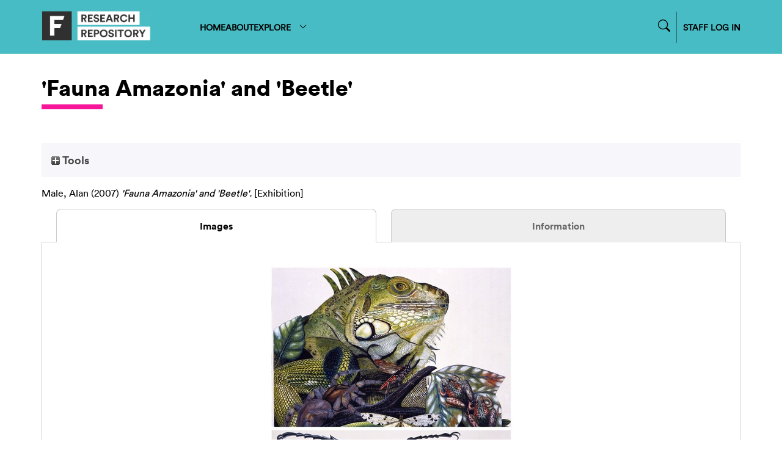

--- FILE ---
content_type: text/html; charset=utf-8
request_url: https://repository.falmouth.ac.uk/776/
body_size: 30366
content:
<!DOCTYPE html>
<html xmlns="http://www.w3.org/1999/xhtml">

<head>
    <meta http-equiv="X-UA-Compatible" content="IE=edge" />
    <meta name="viewport" content="width=device-width, initial-scale=1.0" />
    <title> 'Fauna Amazonia' and 'Beetle'  - Falmouth University Research Repository (FURR)</title>
    <link rel="icon" href="/favicon.ico" type="image/vnd.microsoft.icon" />
    <link rel="shortcut icon" href="/favicon.ico" type="image/vnd.microsoft.icon" />
    <meta name="eprints.eprintid" content="776" />
<meta content="13" name="eprints.rev_number" />
<meta name="eprints.eprint_status" content="archive" />
<meta name="eprints.userid" content="228" />
<meta content="disk0/00/00/07/76" name="eprints.dir" />
<meta content="2014-11-25 11:27:10" name="eprints.datestamp" />
<meta name="eprints.lastmod" content="2024-11-15 11:23:41" />
<meta name="eprints.status_changed" content="2014-11-25 11:27:10" />
<meta content="exhibition" name="eprints.type" />
<meta name="eprints.metadata_visibility" content="show" />
<meta content="Male, Alan" name="eprints.creators_name" />
<meta content="111540" name="eprints.creators_id" />
<meta content="'Fauna Amazonia' and 'Beetle'" name="eprints.title" />
<meta content="pub" name="eprints.ispublished" />
<meta name="eprints.subjects" content="drawing" />
<meta name="eprints.abstract" content="Two illustration artworks were selected for exhibition at the Denver Museum of Nature and Science. One, entitled Fauna Amazonia, had previously won the Gold Award in the  Book Category, Society of Illustrators Los Angeles Annual Juried Competition in 2002. In this case it won the overall Silver Award. It was originally commissioned by a German publisher to convey the intensity, richness and variation of fauna prevalent in Amazon Rainforest lower canopy ecosystems.  The second image represents a giant scarab beetle from North Africa Goliathus albosignatus, and this won the Commended Award. It was originally produced for an encyclopaedia of invertebrate life." />
<meta name="eprints.date" content="2007" />
<meta content="published" name="eprints.date_type" />
<meta name="eprints.full_text_status" content="public" />
<meta content="Guild of Natural Illustrators Annual Juried International Exhibition" name="eprints.event_title" />
<meta name="eprints.event_location" content="Denver Museum of Nature and Science, Colorado, USA" />
<meta name="eprints.event_dates" content="July- Nov 2003" />
<meta content="info:eu-repo/semantics/other" name="eprints.fp7_type" />
<meta content="2007" name="eprints.dates_date" />
<meta content="published" name="eprints.dates_date_type" />
<meta name="eprints.sensitivity" content="no" />
<meta content="111540" name="eprints.browse_ids" />
<meta name="eprints.hoa_date_pub" content="2007" />
<meta content="FALSE" name="eprints.hoa_exclude" />
<meta name="eprints.citation" content="  Male, Alan  (2007) 'Fauna Amazonia' and 'Beetle'.  [Exhibition]     " />
<meta content="https://repository.falmouth.ac.uk/776/1/Amazonia%20%2B%20Beetle.jpg" name="eprints.document_url" />
<link rel="schema.DC" href="http://purl.org/DC/elements/1.0/" />
<meta content="https://repository.falmouth.ac.uk/776/" name="DC.relation" />
<meta name="DC.title" content="'Fauna Amazonia' and 'Beetle'" />
<meta content="Male, Alan" name="DC.creator" />
<meta content="Illustration &amp; Drawing" name="DC.subject" />
<meta content="Two illustration artworks were selected for exhibition at the Denver Museum of Nature and Science. One, entitled Fauna Amazonia, had previously won the Gold Award in the  Book Category, Society of Illustrators Los Angeles Annual Juried Competition in 2002. In this case it won the overall Silver Award. It was originally commissioned by a German publisher to convey the intensity, richness and variation of fauna prevalent in Amazon Rainforest lower canopy ecosystems.  The second image represents a giant scarab beetle from North Africa Goliathus albosignatus, and this won the Commended Award. It was originally produced for an encyclopaedia of invertebrate life." name="DC.description" />
<meta content="2007" name="DC.date" />
<meta name="DC.type" content="Exhibition" />
<meta name="DC.type" content="NonPeerReviewed" />
<meta content="image" name="DC.format" />
<meta content="en" name="DC.language" />
<meta name="DC.identifier" content="https://repository.falmouth.ac.uk/776/1/Amazonia%20%2B%20Beetle.jpg" />
<meta name="DC.identifier" content="  Male, Alan  (2007) 'Fauna Amazonia' and 'Beetle'.  [Exhibition]     " />
<!-- Highwire Press meta tags -->
<meta name="citation_title" content="'Fauna Amazonia' and 'Beetle'" />
<meta content="Male, Alan" name="citation_author" />
<meta name="citation_publication_date" content="2007" />
<meta content="2014/11/25" name="citation_online_date" />
<meta name="citation_conference_title" content="Guild of Natural Illustrators Annual Juried International Exhibition" />
<meta name="citation_pdf_url" content="https://repository.falmouth.ac.uk/776/1/Amazonia%20%2B%20Beetle.jpg" />
<meta content="2007" name="citation_date" />
<meta content="2007" name="citation_cover_date" />
<meta name="citation_abstract" content="Two illustration artworks were selected for exhibition at the Denver Museum of Nature and Science. One, entitled Fauna Amazonia, had previously won the Gold Award in the  Book Category, Society of Illustrators Los Angeles Annual Juried Competition in 2002. In this case it won the overall Silver Award. It was originally commissioned by a German publisher to convey the intensity, richness and variation of fauna prevalent in Amazon Rainforest lower canopy ecosystems.  The second image represents a giant scarab beetle from North Africa Goliathus albosignatus, and this won the Commended Award. It was originally produced for an encyclopaedia of invertebrate life." />
<meta content="en" name="citation_language" />
<meta content="Illustration &amp;amp; Drawing" name="citation_keywords" />
<!-- PRISM meta tags -->
<link rel="schema.prism" href="https://www.w3.org/submissions/2020/SUBM-prism-20200910/" />
<meta name="prism.dateReceived" content="2014-11-25T11:27:10" />
<meta content="2024-11-15T11:23:41" name="prism.modificationDate" />
<meta name="prism.event" content="Guild of Natural Illustrators Annual Juried International Exhibition" />
<meta name="prism.keyword" content="Illustration &amp;amp; Drawing" />
<link href="https://repository.falmouth.ac.uk/776/" rel="canonical" />
<link title="Simple Metadata" rel="alternate" href="https://repository.falmouth.ac.uk/cgi/export/eprint/776/Simple/falmouth-eprint-776.txt" type="text/plain; charset=utf-8" />
<link title="ASCII Citation" rel="alternate" href="https://repository.falmouth.ac.uk/cgi/export/eprint/776/Text/falmouth-eprint-776.txt" type="text/plain; charset=utf-8" />
<link type="text/xml; charset=utf-8" href="https://repository.falmouth.ac.uk/cgi/export/eprint/776/RIOXX2/falmouth-eprint-776.xml" rel="alternate" title="RIOXX2 XML" />
<link href="https://repository.falmouth.ac.uk/cgi/export/eprint/776/METS/falmouth-eprint-776.xml" type="text/xml; charset=utf-8" title="METS" rel="alternate" />
<link href="https://repository.falmouth.ac.uk/cgi/export/eprint/776/HTML/falmouth-eprint-776.html" type="text/html; charset=utf-8" title="HTML Citation" rel="alternate" />
<link title="Multiline CSV" rel="alternate" href="https://repository.falmouth.ac.uk/cgi/export/eprint/776/CSV/falmouth-eprint-776.csv" type="text/csv; charset=utf-8" />
<link title="MPEG-21 DIDL" rel="alternate" href="https://repository.falmouth.ac.uk/cgi/export/eprint/776/DIDL/falmouth-eprint-776.xml" type="text/xml; charset=utf-8" />
<link href="https://repository.falmouth.ac.uk/cgi/export/eprint/776/RDFXML/falmouth-eprint-776.rdf" type="application/rdf+xml" title="RDF+XML" rel="alternate" />
<link rel="alternate" title="RDF+N3" type="text/n3" href="https://repository.falmouth.ac.uk/cgi/export/eprint/776/RDFN3/falmouth-eprint-776.n3" />
<link href="https://repository.falmouth.ac.uk/cgi/export/eprint/776/BibTeX/falmouth-eprint-776.bib" type="text/plain; charset=utf-8" title="BibTeX" rel="alternate" />
<link href="https://repository.falmouth.ac.uk/cgi/export/eprint/776/DC/falmouth-eprint-776.txt" type="text/plain; charset=utf-8" title="Dublin Core" rel="alternate" />
<link title="EP3 XML" rel="alternate" href="https://repository.falmouth.ac.uk/cgi/export/eprint/776/XML/falmouth-eprint-776.xml" type="application/vnd.eprints.data+xml; charset=utf-8" />
<link href="https://repository.falmouth.ac.uk/cgi/export/eprint/776/RefWorks/falmouth-eprint-776.ref" type="text/plain" title="RefWorks" rel="alternate" />
<link href="https://repository.falmouth.ac.uk/cgi/export/eprint/776/JSON/falmouth-eprint-776.js" type="application/json; charset=utf-8" title="JSON" rel="alternate" />
<link rel="alternate" title="MODS" type="text/xml; charset=utf-8" href="https://repository.falmouth.ac.uk/cgi/export/eprint/776/MODS/falmouth-eprint-776.xml" />
<link title="Atom" rel="alternate" href="https://repository.falmouth.ac.uk/cgi/export/eprint/776/Atom/falmouth-eprint-776.xml" type="application/atom+xml;charset=utf-8" />
<link rel="alternate" title="Refer" type="text/plain" href="https://repository.falmouth.ac.uk/cgi/export/eprint/776/Refer/falmouth-eprint-776.refer" />
<link rel="alternate" title="OpenURL ContextObject in Span" type="text/plain; charset=utf-8" href="https://repository.falmouth.ac.uk/cgi/export/eprint/776/COinS/falmouth-eprint-776.txt" />
<link title="RDF+N-Triples" rel="alternate" href="https://repository.falmouth.ac.uk/cgi/export/eprint/776/RDFNT/falmouth-eprint-776.nt" type="text/plain" />
<link rel="alternate" title="Reference Manager" type="text/plain" href="https://repository.falmouth.ac.uk/cgi/export/eprint/776/RIS/falmouth-eprint-776.ris" />
<link type="text/plain; charset=utf-8" href="https://repository.falmouth.ac.uk/cgi/export/eprint/776/DC_Ext/falmouth-eprint-776.txt" rel="alternate" title="Dublin Core" />
<link href="https://repository.falmouth.ac.uk/cgi/export/eprint/776/ContextObject/falmouth-eprint-776.xml" type="text/xml; charset=utf-8" title="OpenURL ContextObject" rel="alternate" />
<link href="https://repository.falmouth.ac.uk/cgi/export/eprint/776/EndNote/falmouth-eprint-776.enw" type="text/plain; charset=utf-8" title="EndNote" rel="alternate" />
<link rel="Top" href="https://repository.falmouth.ac.uk/" />
    <link href="https://repository.falmouth.ac.uk/sword-app/servicedocument" rel="Sword" />
    <link rel="SwordDeposit" href="https://repository.falmouth.ac.uk/id/contents" />
    <link type="text/html" href="https://repository.falmouth.ac.uk/cgi/search" rel="Search" />
    <link type="application/opensearchdescription+xml" title="Falmouth University Research Repository (FURR)" rel="Search" href="https://repository.falmouth.ac.uk/cgi/opensearchdescription" />
    <script type="text/javascript">
// <![CDATA[
var eprints_http_root = "https://repository.falmouth.ac.uk";
var eprints_http_cgiroot = "https://repository.falmouth.ac.uk/cgi";
var eprints_oai_archive_id = "repository.falmouth.ac.uk";
var eprints_logged_in = false;
var eprints_logged_in_userid = 0; 
var eprints_logged_in_username = ""; 
var eprints_logged_in_usertype = ""; 
var eprints_lang_id = "en";
// ]]></script>
    <style type="text/css">.ep_logged_in { display: none }</style>
    <link type="text/css" rel="stylesheet" href="/style/auto-3.4.5.css?1762443491" />
    <script type="text/javascript" src="/javascript/auto-3.4.5.js?1762443491">
//padder
</script>
    <!--[if lte IE 6]>
        <link rel="stylesheet" type="text/css" href="/style/ie6.css" />
   <![endif]-->
    <meta content="EPrints 3.4.5" name="Generator" />
    <meta http-equiv="Content-Type" content="text/html; charset=UTF-8" />
    <meta http-equiv="Content-Language" content="en" />
    
</head>

<body>
  <div id="page-container">
    <div id="content-wrap">
    <div id="header-nav-wrapper">
      <div id="header-nav" class="container">
        <div id="header-nav-logo">
          <a href="/">
		  <img src="/images/falmouth-logo.png" style="height: 50px;" />
          </a>
        </div>
        <div id="header-nav-links">
		<div class="nav-link"><a href="/">HOME</a></div>
		<div class="nav-link"><a href="/page/information">ABOUT</a></div>
		<div class="nav-link d-none" id="logged-in-help"><a href="/page/help">HELP</a></div>
	  <div class="nav-link">
		  <a menu="nav-link-explore-menu" id="nav-link-explore">
              EXPLORE
              <svg width="16" height="16" fill="currentColor" class="bi bi-chevron-down" viewBox="0 0 16 16">
                <path fill-rule="evenodd" d="M1.646 4.646a.5.5 0 0 1 .708 0L8 10.293l5.646-5.647a.5.5 0 0 1 .708.708l-6 6a.5.5 0 0 1-.708 0l-6-6a.5.5 0 0 1 0-.708"></path>
              </svg>
            </a>
            <div id="nav-link-explore-menu" style="position: absolute; z-index: 1;">
	      <p class="nav-link-explore-menu-title">Search for research outputs</p>
	      <a href="/cgi/search/advanced" class="nav-dropdown mb-2"><img class="nav-chevron" src="/images/falmouth-nav-chevron.svg" />Advanced Search</a>
	      <p class="nav-link-explore-menu-title">Browse repository by category</p>
              <a href="/view/year/" class="nav-dropdown"><img class="nav-chevron" src="/images/falmouth-nav-chevron.svg" />Year</a>
              <a href="/view/creators" class="nav-dropdown"><img class="nav-chevron" src="/images/falmouth-nav-chevron.svg" />Author/Creator</a>
              <a href="/view/subjects/" class="nav-dropdown"><img class="nav-chevron" src="/images/falmouth-nav-chevron.svg" />Subject</a>
              <a href="/divisions.html" class="nav-dropdown"><img class="nav-chevron" src="/images/falmouth-nav-chevron.svg" />Department</a>
              <a href="/view/groups" class="nav-dropdown"><img class="nav-chevron" src="/images/falmouth-nav-chevron.svg" />Research Centre</a>
            </div>
	  </div>
        </div>
        <div id="header-nav-search-login">
          <div id="header-nav-search">

<form method="get" accept-charset="utf-8" action="/cgi/facet/simple2" style="display:inline">
	<input class="ep_tm_searchbarbox_falmouth d-none" size="30" type="text" name="q" placeholder="Search for research outputs..." />
		  <!--<input class="ep_tm_searchbarbutton_falmouth" value="Search" type="submit" name="_action_search"/>-->
	<input type="hidden" name="_action_search" value="Search" />
	<input type="hidden" name="_order" value="bytitle" />
	<input type="hidden" name="basic_srchtype" value="ALL" />
	<input type="hidden" name="_satisfyall" value="ALL" />
                </form>
		<div id="nav-search-icon-wrapper">
<svg width="14" height="14" fill="currentColor" class="bi bi-search nav-search-icon" viewBox="0 0 16 16">
  <path d="M11.742 10.344a6.5 6.5 0 1 0-1.397 1.398h-.001q.044.06.098.115l3.85 3.85a1 1 0 0 0 1.415-1.414l-3.85-3.85a1 1 0 0 0-.115-.1zM12 6.5a5.5 5.5 0 1 1-11 0 5.5 5.5 0 0 1 11 0"></path>
</svg>
                </div>

          </div>
          <div id="header-nav-login">
		  <a href="/cgi/users/home">
		    STAFF LOG IN
                  </a>
          </div>
          <div id="header-nav-loggedin" class="d-none">
		  <div class="centr">
<svg width="24" height="24" fill="currentColor" class="bi bi-person-circle" viewBox="0 0 16 16">
  <path d="M11 6a3 3 0 1 1-6 0 3 3 0 0 1 6 0"></path>
  <path fill-rule="evenodd" d="M0 8a8 8 0 1 1 16 0A8 8 0 0 1 0 8m8-7a7 7 0 0 0-5.468 11.37C3.242 11.226 4.805 10 8 10s4.757 1.225 5.468 2.37A7 7 0 0 0 8 1"></path>
</svg>
<a menu="nav-link-loggedin-menu" id="nav-link-explore" class="pl-1">
<svg width="20" height="20" fill="currentColor" class="bi bi-chevron-down" viewBox="0 0 16 16">
  <path fill-rule="evenodd" d="M1.646 4.646a.5.5 0 0 1 .708 0L8 10.293l5.646-5.647a.5.5 0 0 1 .708.708l-6 6a.5.5 0 0 1-.708 0l-6-6a.5.5 0 0 1 0-.708"></path>
</svg>
</a>
            <div id="nav-link-loggedin-menu" style="position: absolute; z-index: 1; display:block;">
		    <ul id="ep_tm_menu_tools" class="ep_tm_key_tools"><li class="ep_tm_key_tools_item"><a href="/cgi/users/home" class="ep_not_logged_in">Login</a></li></ul>
            </div>
            </div>
          </div>
        </div>
      </div>
    </div>

    <!-- responsive nav -->
    <div id="header-nav-wrapper-small">
      <div id="header-nav" class="container">
        <div id="header-nav-logo">
          <a href="/">
		  <img src="/images/falmouth-logo.png" style="height: 50px;" />
          </a>
        </div>
        <div id="header-nav-responsive">
<svg width="30" height="30" fill="currentColor" class="bi bi-list" viewBox="0 0 16 16">
  <path fill-rule="evenodd" d="M2.5 12a.5.5 0 0 1 .5-.5h10a.5.5 0 0 1 0 1H3a.5.5 0 0 1-.5-.5m0-4a.5.5 0 0 1 .5-.5h10a.5.5 0 0 1 0 1H3a.5.5 0 0 1-.5-.5m0-4a.5.5 0 0 1 .5-.5h10a.5.5 0 0 1 0 1H3a.5.5 0 0 1-.5-.5"></path>
</svg>
        </div>
      </div>
      <div id="header-nav-dropdown" class="container" style="display: none;">
        <div id="header-nav-links" class="">
	  <div class="nav-link"><a href="/">HOME</a></div>
	  <div class="nav-link"><a href="/page/information">ABOUT</a></div>
	  <div class="nav-link d-none" id="logged-in-help-responsive"><a href="/page/help">HELP</a></div>
	  <div class="nav-link"><a href="/view.html">BROWSE</a></div>
          <div id="header-nav-login-responsive">
            <a href="/cgi/users/login">
              STAFF LOG IN
            </a>
          </div>
          <div id="header-nav-loggedin-responsive" class="d-none">
            <ul id="ep_tm_menu_tools" class="ep_tm_key_tools"><li class="ep_tm_key_tools_item"><a href="/cgi/users/home" class="ep_not_logged_in">Login</a></li></ul>
          </div>


        <div id="header-nav-search-login-responsive">
          <div id="header-nav-search">

<form method="get" accept-charset="utf-8" action="/cgi/facet/simple2" style="display:inline">
	<input class="ep_tm_searchbarbox_falmouth -none" size="30" type="text" name="q" placeholder="Search for research outputs..." />
		  <!--<input class="ep_tm_searchbarbutton_falmouth" value="Search" type="submit" name="_action_search"/>-->
	<input type="hidden" name="_action_search" value="Search" />
	<input type="hidden" name="_order" value="bytitle" />
	<input type="hidden" name="basic_srchtype" value="ALL" />
	<input type="hidden" name="_satisfyall" value="ALL" />
                </form>
		<div id="nav-search-icon-wrapper">
			<svg width="14" height="14" fill="currentColor" class="bi bi-search nav-search-icon" viewBox="0 0 16 16">
  <path d="M11.742 10.344a6.5 6.5 0 1 0-1.397 1.398h-.001q.044.06.098.115l3.85 3.85a1 1 0 0 0 1.415-1.414l-3.85-3.85a1 1 0 0 0-.115-.1zM12 6.5a5.5 5.5 0 1 1-11 0 5.5 5.5 0 0 1 11 0"></path>
			</svg>
                </div>

          </div>
          </div>

        </div>
      </div>
    </div>
    <!-- END OF responsive nav -->

    
    <div id="page-wrap" class="container page-container page-wrap-internal">
      <div id="page-wrap-inner">
        <h1>

'Fauna Amazonia' and 'Beetle'

</h1>
	<div class="heading-underline"></div>
        <div class="ep_summary_content"><div class="ep_summary_content_top"><div class="ep_summary_box ep_plugin_summary_box_tools" id="ep_summary_box_1"><div class="ep_summary_box_title"><div class="ep_no_js">Tools</div><div id="ep_summary_box_1_colbar" class="ep_only_js" style="display: none"><a onclick="EPJS_blur(event); EPJS_toggleSlideScroll('ep_summary_box_1_content',true,'ep_summary_box_1');EPJS_toggle('ep_summary_box_1_colbar',true);EPJS_toggle('ep_summary_box_1_bar',false);return false" href="#" class="ep_box_collapse_link"><img alt="-" src="/style/images/minus.png" border="0" /> Tools</a></div><div class="ep_only_js" id="ep_summary_box_1_bar"><a class="ep_box_collapse_link" href="#" onclick="EPJS_blur(event); EPJS_toggleSlideScroll('ep_summary_box_1_content',false,'ep_summary_box_1');EPJS_toggle('ep_summary_box_1_colbar',false);EPJS_toggle('ep_summary_box_1_bar',true);return false"><img border="0" src="/style/images/plus.png" alt="+" /> Tools</a></div></div><div id="ep_summary_box_1_content" class="ep_summary_box_body" style="display: none"><div id="ep_summary_box_1_content_inner"><div class="ep_block" style="margin-bottom: 1em"><form method="get" accept-charset="utf-8" action="https://repository.falmouth.ac.uk/cgi/export_redirect">
  <input value="776" type="hidden" name="eprintid" id="eprintid" />
  <select aria-labelledby="box_tools_export_button" name="format">
    <option value="RIS">Reference Manager</option>
    <option value="DC_Ext">Dublin Core</option>
    <option value="EndNote">EndNote</option>
    <option value="ContextObject">OpenURL ContextObject</option>
    <option value="RDFNT">RDF+N-Triples</option>
    <option value="COinS">OpenURL ContextObject in Span</option>
    <option value="Refer">Refer</option>
    <option value="Atom">Atom</option>
    <option value="MODS">MODS</option>
    <option value="JSON">JSON</option>
    <option value="RefWorks">RefWorks</option>
    <option value="DC">Dublin Core</option>
    <option value="XML">EP3 XML</option>
    <option value="BibTeX">BibTeX</option>
    <option value="DIDL">MPEG-21 DIDL</option>
    <option value="RDFXML">RDF+XML</option>
    <option value="RDFN3">RDF+N3</option>
    <option value="CSV">Multiline CSV</option>
    <option value="METS">METS</option>
    <option value="HTML">HTML Citation</option>
    <option value="RIOXX2">RIOXX2 XML</option>
    <option value="Simple">Simple Metadata</option>
    <option value="Text">ASCII Citation</option>
  </select>
  <input value="Export" class="ep_form_action_button" type="submit" id="box_tools_export_button" />
</form></div><div class="addtoany_share_buttons"><a href="https://www.addtoany.com/share?linkurl=https://repository.falmouth.ac.uk/id/eprint/776&amp;title='Fauna Amazonia' and 'Beetle'" target="_blank"><img class="ep_form_action_button" alt="Add to Any" src="/images/shareicon/a2a.svg" /></a><a href="https://www.addtoany.com/add_to/twitter?linkurl=https://repository.falmouth.ac.uk/id/eprint/776&amp;linkname='Fauna Amazonia' and 'Beetle'" target="_blank"><img alt="Add to Twitter" class="ep_form_action_button" src="/images/shareicon/twitter.svg" /></a><a target="_blank" href="https://www.addtoany.com/add_to/facebook?linkurl=https://repository.falmouth.ac.uk/id/eprint/776&amp;linkname='Fauna Amazonia' and 'Beetle'"><img src="/images/shareicon/facebook.svg" alt="Add to Facebook" class="ep_form_action_button" /></a><a href="https://www.addtoany.com/add_to/linkedin?linkurl=https://repository.falmouth.ac.uk/id/eprint/776&amp;linkname='Fauna Amazonia' and 'Beetle'" target="_blank"><img alt="Add to Linkedin" class="ep_form_action_button" src="/images/shareicon/linkedin.svg" /></a><a target="_blank" href="https://www.addtoany.com/add_to/pinterest?linkurl=https://repository.falmouth.ac.uk/id/eprint/776&amp;linkname='Fauna Amazonia' and 'Beetle'"><img src="/images/shareicon/pinterest.svg" alt="Add to Pinterest" class="ep_form_action_button" /></a><a href="https://www.addtoany.com/add_to/email?linkurl=https://repository.falmouth.ac.uk/id/eprint/776&amp;linkname='Fauna Amazonia' and 'Beetle'" target="_blank"><img class="ep_form_action_button" alt="Add to Email" src="/images/shareicon/email.svg" /></a></div></div></div></div></div><div class="ep_summary_content_left"></div><div class="ep_summary_content_right"></div><div class="ep_summary_content_main">

  

  <p style="margin-bottom: 1em">
    


    <span class="person"><span class="person_name">Male, Alan</span></span>
  

(2007)

<em>'Fauna Amazonia' and 'Beetle'.</em>


    [Exhibition]
  


  



  </p>

  

  
    <ul class="ep_tab_bar" role="tablist" id="eprint.776_tabs"><li id="eprint.776_tab_0" style="width: 50%" role="none" class="ep_tab_selected"><a aria-controls="eprint.776_panel_0" class="ep_tab_link" role="tab" href="https://repository.falmouth.ac.uk/776/?eprint.776_current=0" tabindex="-1" onclick="return ep_showTab('eprint.776','0',0);" aria-selected="true">Images</a></li><li role="none" id="eprint.776_tab_1" style="width: 50%"><a role="tab" href="https://repository.falmouth.ac.uk/776/?eprint.776_current=1" aria-controls="eprint.776_panel_1" class="ep_tab_link" tabindex="-1" aria-selected="false" onclick="return ep_showTab('eprint.776','1',0);">Information</a></li></ul><div id="eprint.776_panels" class="ep_tab_panel"><div id="eprint.776_panel_0"><table class="ep_block"><tr><td valign="top" style="text-align:center"><span class="ep_lightbox_link" title="

&lt;!-- document citation --&gt;


&lt;span class=&quot;ep_document_citation&quot; xmlns=&quot;http://www.w3.org/1999/xhtml&quot; xmlns:cite=&quot;http://eprints.org/ep3/citation&quot; xmlns:epc=&quot;http://eprints.org/ep3/control&quot;&gt;
&lt;a href=&quot;https://repository.falmouth.ac.uk/776/1/Amazonia%20%2B%20Beetle.jpg&quot; class=&quot;ep_document_link&quot;&gt;&lt;span class=&quot;document_format&quot;&gt;Image&lt;/span&gt;&lt;/a&gt;
&lt;br /&gt;&lt;span class=&quot;document_filename&quot;&gt;Amazonia + Beetle.jpg&lt;/span&gt;



&lt;/span&gt;




    &lt;span class=&quot;person&quot;&gt;&lt;span class=&quot;person_name&quot;&gt;Male, Alan&lt;/span&gt;&lt;/span&gt;
  

(2007)

&lt;a href=&quot;https://repository.falmouth.ac.uk/776/&quot;&gt;&lt;xhtml:em xmlns:xhtml=&quot;http://www.w3.org/1999/xhtml&quot;&gt;'Fauna Amazonia' and 'Beetle'.&lt;/xhtml:em&gt;&lt;/a&gt;


    [Exhibition]
  


  


"><a href="https://repository.falmouth.ac.uk/776/1.haslightboxThumbnailVersion/Amazonia%20%2B%20Beetle.jpg" rel="lightbox[icon_image]" title="   Image &lt;https://repository.falmouth.ac.uk/776/1/Amazonia%20%2B%20Beetle.jpg&gt; 
Amazonia + Beetle.jpg     "><img class="ep_doc_icon" alt="[img]" src="https://repository.falmouth.ac.uk/776/1.haslightboxThumbnailVersion/Amazonia%20%2B%20Beetle.jpg" border="0" /></a><br /><a href="https://repository.falmouth.ac.uk/776/1.haslightboxThumbnailVersion/Amazonia%20%2B%20Beetle.jpg" rel="lightbox[link_image]" title="   Image &lt;https://repository.falmouth.ac.uk/776/1/Amazonia%20%2B%20Beetle.jpg&gt; 
Amazonia + Beetle.jpg     ">Untitled</a></span></td></tr></table></div><div id="eprint.776_panel_1" style="display: none">

  <table style="margin-bottom: 1em; margin-top: 1em;" cellpadding="3">
    <tr>
      <th align="right">Item Type:</th>
      <td>
        Exhibition
      </td>
    </tr>



        <tr>
                <th align="right">Event Summary:</th>
                <td valign="top">Guild of Natural Illustrators Annual Juried International Exhibition/Denver Museum of Nature and Science, Colorado, USA
		
			/July- Nov 2003
		
		</td>
        </tr>
    

    

    

    
      
        <tr>
          <th align="right">Creators:</th>
          <td valign="top"><span class="person_name">Male, Alan</span></td>
        </tr>
      
    
      
    
      
        <tr>
          <th align="right">Abstract / Summary:</th>
          <td valign="top"><p class="ep_field_para">Two illustration artworks were selected for exhibition at the Denver Museum of Nature and Science. One, entitled Fauna Amazonia, had previously won the Gold Award in the  Book Category, Society of Illustrators Los Angeles Annual Juried Competition in 2002. In this case it won the overall Silver Award. It was originally commissioned by a German publisher to convey the intensity, richness and variation of fauna prevalent in Amazon Rainforest lower canopy ecosystems.  The second image represents a giant scarab beetle from North Africa Goliathus albosignatus, and this won the Commended Award. It was originally produced for an encyclopaedia of invertebrate life.</p></td>
        </tr>
      
    
      
    
      
    
      
        <tr>
          <th align="right">Date:</th>
          <td valign="top">2007</td>
        </tr>
      
    
      
    
      
    
      
    
      
    
      
    
      
    
      
    
      
        <tr>
          <th align="right">Subjects:</th>
          <td valign="top"><a href="https://repository.falmouth.ac.uk/view/subjects/arts.html">Creative Art &amp; Design</a> &gt; <a href="https://repository.falmouth.ac.uk/view/subjects/drawing.html">Illustration &amp; Drawing</a></td>
        </tr>
      
    
      
    
      
    
      
    
      
        <tr>
          <th align="right">Depositing User:</th>
          <td valign="top">

<a href="https://repository.falmouth.ac.uk/cgi/users/home?screen=User::View&amp;userid=228"><span class="ep_name_citation"><span class="person_name">Alan Male</span></span></a>

</td>
        </tr>
      
    
      
        <tr>
          <th align="right">Date Deposited:</th>
          <td valign="top">25 Nov 2014 11:27</td>
        </tr>
      
    
      
        <tr>
          <th align="right">Last Modified:</th>
          <td valign="top">15 Nov 2024 11:23</td>
        </tr>
      
    
    <tr>
      <th align="right">URI:</th>
      <td valign="top"><a href="https://repository.falmouth.ac.uk/id/eprint/776">https://repository.falmouth.ac.uk/id/eprint/776</a></td>
    </tr>
    <script> table_tidy( ".ep_contributors", 0 ); </script>
  </table>

</div></div>
  

  
  

  
    <table class="ep_summary_page_actions">
    
      <tr>
        <td><a href="/cgi/users/home?screen=EPrint%3A%3AView&amp;eprintid=776"><img role="button" class="ep_form_action_icon" alt="View Item" src="/style/images/action_view.png" /></a></td>
        <td>View Record (staff only)</td>
      </tr>
    
    </table>
  

</div><div class="ep_summary_content_bottom"></div><div class="ep_summary_content_after"></div></div>
      </div>
    </div>
    </div>
    <footer id="footer">
      <div id="footer-wrapper">
        <div id="footer-links" class="container">
          <div id="footer-links-left">
            © Falmouth University 2024 
          </div>
          <div id="footer-links-right">
	    
	<a href="http://repository.falmouth.ac.uk/id/eprint/4582">Accessibility Statement</a>
	<a href="https://www.falmouth.ac.uk/website-cookie-policy">Cookie Policy</a>
	<a href="https://www.falmouth.ac.uk/copyright">Copyright</a>
	<a href="https://www.falmouth.ac.uk/data-privacy">Data Privacy</a>
	<a href="https://www.falmouth.ac.uk/student-regulations">Student Regulations</a>
	<a href="https://www.falmouth.ac.uk/terms-use">Terms of use</a>

          </div>
        </div>
      </div>
    </footer>
  </div>
</body>

</html>